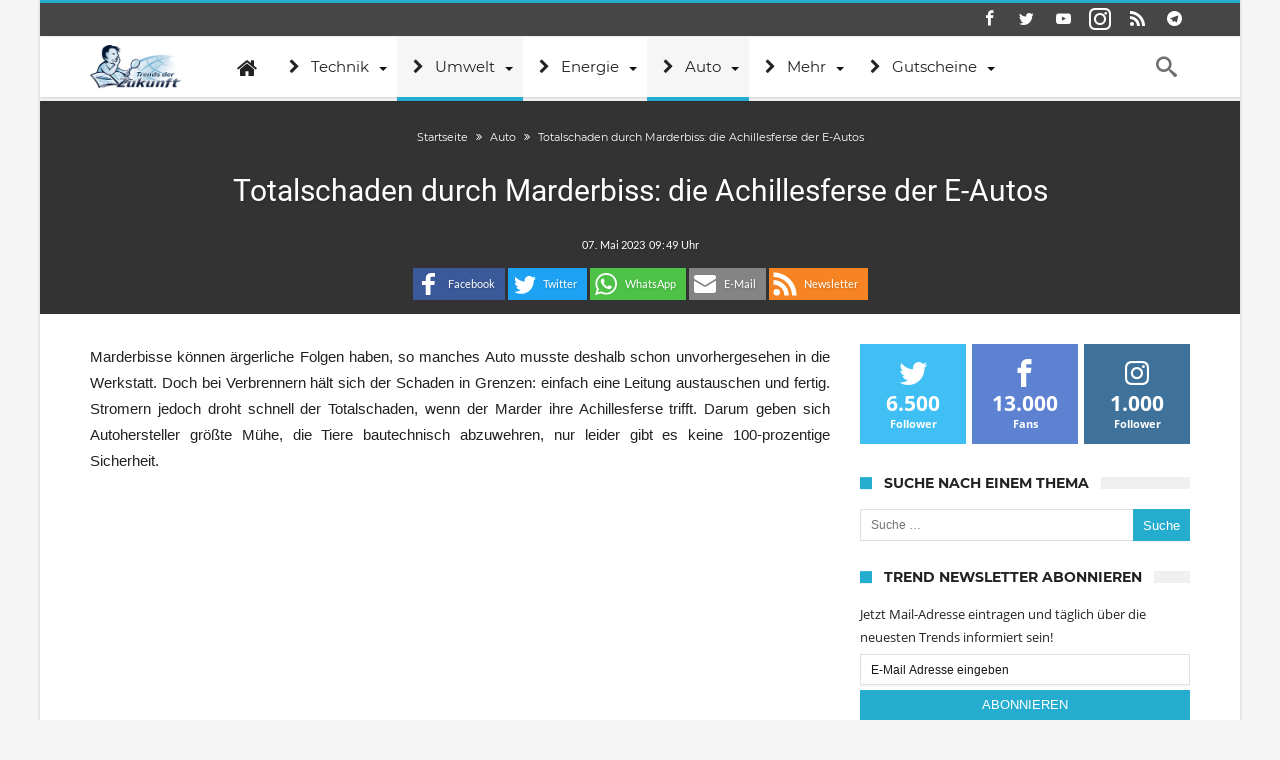

--- FILE ---
content_type: text/html; charset=utf-8
request_url: https://www.google.com/recaptcha/api2/aframe
body_size: 267
content:
<!DOCTYPE HTML><html><head><meta http-equiv="content-type" content="text/html; charset=UTF-8"></head><body><script nonce="T9OxwI2HXUbojAKHecv0fg">/** Anti-fraud and anti-abuse applications only. See google.com/recaptcha */ try{var clients={'sodar':'https://pagead2.googlesyndication.com/pagead/sodar?'};window.addEventListener("message",function(a){try{if(a.source===window.parent){var b=JSON.parse(a.data);var c=clients[b['id']];if(c){var d=document.createElement('img');d.src=c+b['params']+'&rc='+(localStorage.getItem("rc::a")?sessionStorage.getItem("rc::b"):"");window.document.body.appendChild(d);sessionStorage.setItem("rc::e",parseInt(sessionStorage.getItem("rc::e")||0)+1);localStorage.setItem("rc::h",'1768781355571');}}}catch(b){}});window.parent.postMessage("_grecaptcha_ready", "*");}catch(b){}</script></body></html>